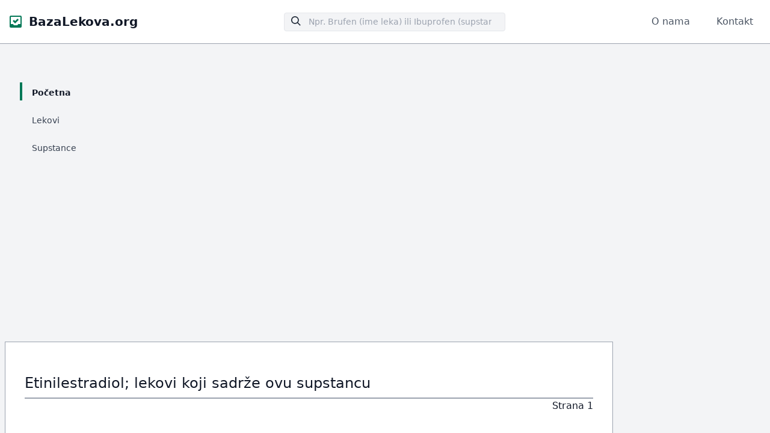

--- FILE ---
content_type: text/html; charset=UTF-8
request_url: https://bazalekova.org/supstanca/etinilestradiol
body_size: 4583
content:
<!doctype html>
<html lang="sr">
<head>
    <meta charset="UTF-8">
    <meta name="viewport" content="width=device-width, initial-scale=1.0">
    <link rel="preload" as="style" href="https://bazalekova.org/build/assets/app.173a42b8.css" /><link rel="stylesheet" href="https://bazalekova.org/build/assets/app.173a42b8.css" />        
        <title>Lekovi koji sadrže etinilestradiol - Strana 1</title>
        <meta name="description" content="Spisak lekova u Srbiji koji sadrže etinilestradiol, strana 1">
        <link rel="shortcut icon" href="https://bazalekova.org/favicon.ico" type="image/x-icon" />
<script async src="https://pagead2.googlesyndication.com/pagead/js/adsbygoogle.js?client=ca-pub-7845410528827170"
     crossorigin="anonymous"></script>
</head>
<body class="bg-gray-100 tracking-wider tracking-normal">
<nav id="header" class="fixed w-full z-10 top-0 bg-white border-b border-gray-400">
    <div class="w-full container mx-auto flex flex-wrap items-center justify-between mt-0 py-4">
        <div class="pl-4 flex items-center">
            <svg class="h-5 pr-3 fill-current text-emerald-700" xmlns="http://www.w3.org/2000/svg" viewBox="0 0 20 20">
                <path d="M0 2C0 .9.9 0 2 0h16a2 2 0 0 1 2 2v16a2 2 0 0 1-2 2H2a2 2 0 0 1-2-2V2zm14 12h4V2H2v12h4c0 1.1.9 2 2 2h4a2 2 0 0 0 2-2zM5 9l2-2 2 2 4-4 2 2-6 6-4-4z"/>
            </svg>
            <a class="text-gray-900 text-base no-underline hover:no-underline font-extrabold text-xl"  href="https://bazalekova.org">
                BazaLekova.org
            </a>
        </div>
        <div class="block lg:hidden pr-4">
            <button id="nav-toggle" class="flex items-center px-3 py-2 border rounded text-gray-500 border-gray-600 hover:text-gray-900 hover:border-emerald-700 appearance-none focus:outline-none">
                <svg class="fill-current h-3 w-3" viewBox="0 0 20 20" xmlns="http://www.w3.org/2000/svg">
                    <title>Menu</title>
                    <path d="M0 3h20v2H0V3zm0 6h20v2H0V9zm0 6h20v2H0v-2z"/>
                </svg>
            </button>
        </div>
        <div class="w-full flex-grow lg:flex  lg:content-center lg:items-center lg:w-auto hidden lg:block mt-2 lg:mt-0 z-20" id="nav-content">
            <div class="flex-1 w-full mx-auto max-w-sm content-center py-4 lg:py-0">
                <div class="relative pull-right pl-4 pr-4 md:pr-0">
                    <form action="https://bazalekova.org/pretraga">
                        <input type="hidden" name="_token" value="Yu2S3GZ1Yo34LXFFEW9dGzaHLs9WvcLpmTDjt4vB">                    <input type="search" name="upit" placeholder="Npr. Brufen (ime leka) ili Ibuprofen (supstanca)" class="w-full bg-gray-100 text-sm text-gray-800 transition border focus:outline-none focus:border-emerald-700 rounded py-1 px-2 pl-10 appearance-none leading-normal">
                        <div class="absolute search-icon" style="top: 0.375rem;left: 1.75rem;">
                        <svg class="fill-current pointer-events-none text-gray-800 w-4 h-4" xmlns="http://www.w3.org/2000/svg" viewBox="0 0 20 20">
                            <path d="M12.9 14.32a8 8 0 1 1 1.41-1.41l5.35 5.33-1.42 1.42-5.33-5.34zM8 14A6 6 0 1 0 8 2a6 6 0 0 0 0 12z"></path>
                        </svg>
                    </div>
                    </form>
                </div>
            </div>
            <ul class="list-reset lg:flex justify-end items-center">
                <li class="mr-3 py-2 lg:py-0">
                    <a class="inline-block text-gray-600 no-underline hover:text-gray-900 hover:underline py-2 px-4" href="https://bazalekova.org/misija" title="O nama">O nama</a>
                </li>
                <li class="mr-3 py-2 lg:py-0">
                    <a class="inline-block text-gray-600 no-underline hover:text-gray-900 hover:underline py-2 px-4" href="https://bazalekova.org/kontakt" title="Kontakt">Kontakt</a>
                </li>
            </ul>
        </div>
    </div>
</nav>
<!--Container-->
<div class="container w-full flex flex-wrap mx-auto px-2 pt-8 lg:pt-16 mt-16">
    <div class="w-full lg:w-1/5 lg:px-6 text-xl text-gray-800 leading-normal">
        <div class="block lg:hidden sticky inset-0">
            <button id="menu-toggle" class="flex w-full justify-end px-3 py-3 bg-white lg:bg-transparent border rounded border-gray-600 hover:border-emerald-700 appearance-none focus:outline-none" aria-label="Menu Button">
                <svg class="fill-current h-3 float-right" viewBox="0 0 20 20" xmlns="http://www.w3.org/2000/svg">
                    <path d="M9.293 12.95l.707.707L15.657 8l-1.414-1.414L10 10.828 5.757 6.586 4.343 8z"/>
                </svg>
            </button>
        </div>
        <div class="w-full sticky inset-0 hidden h-64 lg:h-auto overflow-x-hidden overflow-y-auto lg:overflow-y-hidden lg:block mt-0 border border-gray-400 lg:border-transparent bg-white shadow lg:shadow-none lg:bg-transparent z-20" style="top:5em;" id="menu-content">
            <ul class="list-reset">
                <li class="py-2 md:my-0 hover:bg-purple-100 lg:hover:bg-transparent">
                    <a href="https://bazalekova.org" class="block pl-4 align-middle text-gray-700 no-underline hover:text-emerald-700 border-l-4 border-transparent lg:border-emerald-700 lg:hover:border-emerald-700">
                        <span class="pb-1 md:pb-0 text-sm text-gray-900 font-bold" title="Početna">Početna</span>
                    </a>
                </li>
                <li class="py-2 md:my-0 hover:bg-purple-100 lg:hover:bg-transparent">
                    <a href="https://bazalekova.org/lekovi" class="block pl-4 align-middle text-gray-700 no-underline hover:text-emerald-700 border-l-4 border-transparent lg:hover:border-gray-400">
                        <span class="pb-1 md:pb-0 text-sm" title="Lekovi">Lekovi</span>
                    </a>
                </li>
                <li class="py-2 md:my-0 hover:bg-purple-100 lg:hover:bg-transparent">
                    <a href="https://bazalekova.org/supstance" class="block pl-4 align-middle text-gray-700 no-underline hover:text-emerald-700 border-l-4 border-transparent lg:hover:border-gray-400">
                        <span class="pb-1 md:pb-0 text-sm" title="Supstance">Supstance</span>
                    </a>
                </li>
            </ul>
        </div>
    </div>

    
<div class="w-full lg:w-4/5 p-8 mt-6 lg:mt-0 text-gray-900 leading-normal bg-white border border-gray-400 border-rounded">

    <div class="font-sans">
        <h1 class="font-sans break-words text-gray-900 pt-5 pb-2 text-2xl">Etinilestradiol; lekovi koji sadrže ovu supstancu</h1>
        <hr class="border-b border-gray-400">
        <p class="text-right">Strana 1</p>
    </div>

    <ul class="list-reset list-outside leading-10 pt-5">
        
            <li class="p-3 py-3 ml-7 border-b border-gray-200">
                <h2 class="text-xl"><span class="text-emerald-700">»</span> <a class="text-emerald-700 no-underline hover:underline" href="https://bazalekova.org/lek/adrienne/3856013221799-409880-15804" title="Adrienne - etinilestradiol">Adrienne</a></h2>
                <div class="normal-case pt-3 break-words"><a href="https://bazalekova.org/proizvođač/jadran-galenski-laboratorij-dd/15804" class="text-emerald-700 no-underline hover:underline" title="Proizvodi JADRAN GALENSKI LABORATORIJ D.D. - Hrvatska">JADRAN GALENSKI LABORATORIJ D.D. - Hrvatska</a></div>
                <div class="normal-case break-words">Film tableta; 3mg+0.02mg; blister, 3x28kom (24 + 4 placebo)</div>
            </li>

        
            <li class="p-3 py-3 ml-7 border-b border-gray-200">
                <h2 class="text-xl"><span class="text-emerald-700">»</span> <a class="text-emerald-700 no-underline hover:underline" href="https://bazalekova.org/lek/adrienne/3856013221799-409879-22560" title="Adrienne - etinilestradiol">Adrienne</a></h2>
                <div class="normal-case pt-3 break-words"><a href="https://bazalekova.org/proizvođač/laboratorios-leon-farma-sa/22560" class="text-emerald-700 no-underline hover:underline" title="Proizvodi LABORATORIOS LEON FARMA, S.A. - Španija">LABORATORIOS LEON FARMA, S.A. - Španija</a></div>
                <div class="normal-case break-words">Film tableta; 3mg+0.02mg; blister, 3x28kom (24 + 4 placebo)</div>
            </li>

        
            <li class="p-3 py-3 ml-7 border-b border-gray-200">
                <h2 class="text-xl"><span class="text-emerald-700">»</span> <a class="text-emerald-700 no-underline hover:underline" href="https://bazalekova.org/lek/belara/5997001316450-424443-1072" title="Belara® - etinilestradiol">Belara®</a></h2>
                <div class="normal-case pt-3 break-words"><a href="https://bazalekova.org/proizvođač/gedeon-richter-plc/1072" class="text-emerald-700 no-underline hover:underline" title="Proizvodi GEDEON RICHTER PLC - Mađarska">GEDEON RICHTER PLC - Mađarska</a></div>
                <div class="normal-case break-words">Film tableta; 2mg+0.03mg; blister, 1x21kom</div>
            </li>

        
            <li class="p-3 py-3 ml-7 border-b border-gray-200">
                <h2 class="text-xl"><span class="text-emerald-700">»</span> <a class="text-emerald-700 no-underline hover:underline" href="https://bazalekova.org/lek/cricea/5310001252298-424339-1105" title="Cricea® - etinilestradiol">Cricea®</a></h2>
                <div class="normal-case pt-3 break-words"><a href="https://bazalekova.org/proizvođač/alkaloid-ad-skopje/1105" class="text-emerald-700 no-underline hover:underline" title="Proizvodi ALKALOID AD SKOPJE - Republika Severna Makedonija">ALKALOID AD SKOPJE - Republika Severna Makedonija</a></div>
                <div class="normal-case break-words">Film tableta; 3mg+0.02mg; blister, 1x28kom (24 + 4 placebo)</div>
            </li>

        
            <li class="p-3 py-3 ml-7 border-b border-gray-200">
                <h2 class="text-xl"><span class="text-emerald-700">»</span> <a class="text-emerald-700 no-underline hover:underline" href="https://bazalekova.org/lek/crypineo/5310001252304-424345-1105" title="Crypineo® - etinilestradiol">Crypineo®</a></h2>
                <div class="normal-case pt-3 break-words"><a href="https://bazalekova.org/proizvođač/alkaloid-ad-skopje/1105" class="text-emerald-700 no-underline hover:underline" title="Proizvodi ALKALOID AD SKOPJE - Republika Severna Makedonija">ALKALOID AD SKOPJE - Republika Severna Makedonija</a></div>
                <div class="normal-case break-words">Film tableta; 3mg+0.03mg; blister, 1x21kom</div>
            </li>

        
            <li class="p-3 py-3 ml-7 border-b border-gray-200">
                <h2 class="text-xl"><span class="text-emerald-700">»</span> <a class="text-emerald-700 no-underline hover:underline" href="https://bazalekova.org/lek/daylette/5997001362983-422683-1072" title="DAYLETTE® - etinilestradiol">DAYLETTE®</a></h2>
                <div class="normal-case pt-3 break-words"><a href="https://bazalekova.org/proizvođač/gedeon-richter-plc/1072" class="text-emerald-700 no-underline hover:underline" title="Proizvodi GEDEON RICHTER PLC - Mađarska">GEDEON RICHTER PLC - Mađarska</a></div>
                <div class="normal-case break-words">Film tableta; 3mg+0.02mg; blister, 1x28kom (24 + 4 placebo)</div>
            </li>

        
            <li class="p-3 py-3 ml-7 border-b border-gray-200">
                <h2 class="text-xl"><span class="text-emerald-700">»</span> <a class="text-emerald-700 no-underline hover:underline" href="https://bazalekova.org/lek/diane-35/8600103492133-449781-1086" title="Diane®-35 - etinilestradiol">Diane®-35</a></h2>
                <div class="normal-case pt-3 break-words"><a href="https://bazalekova.org/proizvođač/bayer-ag/1086" class="text-emerald-700 no-underline hover:underline" title="Proizvodi BAYER AG - Nemačka">BAYER AG - Nemačka</a></div>
                <div class="normal-case break-words">Obložena tableta; 2mg+0.035mg; blister, 1x21kom</div>
            </li>

        
            <li class="p-3 py-3 ml-7 border-b border-gray-200">
                <h2 class="text-xl"><span class="text-emerald-700">»</span> <a class="text-emerald-700 no-underline hover:underline" href="https://bazalekova.org/lek/diane-35/8600103492133-449779-32671" title="Diane®-35 - etinilestradiol">Diane®-35</a></h2>
                <div class="normal-case pt-3 break-words"><a href="https://bazalekova.org/proizvođač/bayer-weimar-gmbh-und-co-kg/32671" class="text-emerald-700 no-underline hover:underline" title="Proizvodi BAYER WEIMAR GMBH UND CO. KG - Nemačka">BAYER WEIMAR GMBH UND CO. KG - Nemačka</a></div>
                <div class="normal-case break-words">Obložena tableta; 2mg+0.035mg; blister, 1x21kom</div>
            </li>

        
            <li class="p-3 py-3 ml-7 border-b border-gray-200">
                <h2 class="text-xl"><span class="text-emerald-700">»</span> <a class="text-emerald-700 no-underline hover:underline" href="https://bazalekova.org/lek/jeanine/8600103492256-407209-7778" title="Jeanine® - etinilestradiol">Jeanine®</a></h2>
                <div class="normal-case pt-3 break-words"><a href="https://bazalekova.org/proizvođač/bayer-weimar-gmbh-cokg/7778" class="text-emerald-700 no-underline hover:underline" title="Proizvodi BAYER WEIMAR GMBH &amp; CO.KG - Nemačka">BAYER WEIMAR GMBH &amp; CO.KG - Nemačka</a></div>
                <div class="normal-case break-words">Obložena tableta; 2mg+0.03mg; blister, 1x21kom</div>
            </li>

        
            <li class="p-3 py-3 ml-7 border-b border-gray-200">
                <h2 class="text-xl"><span class="text-emerald-700">»</span> <a class="text-emerald-700 no-underline hover:underline" href="https://bazalekova.org/lek/jeanine/8600103492256-489652-32671" title="Jeanine® - etinilestradiol">Jeanine®</a></h2>
                <div class="normal-case pt-3 break-words"><a href="https://bazalekova.org/proizvođač/bayer-weimar-gmbh-und-co-kg/32671" class="text-emerald-700 no-underline hover:underline" title="Proizvodi BAYER WEIMAR GMBH UND CO. KG - Nemačka">BAYER WEIMAR GMBH UND CO. KG - Nemačka</a></div>
                <div class="normal-case break-words">Obložena tableta; 0.03mg+2mg; blister, 1x21kom</div>
            </li>

        
            <li class="p-3 py-3 ml-7 border-b border-gray-200">
                <h2 class="text-xl"><span class="text-emerald-700">»</span> <a class="text-emerald-700 no-underline hover:underline" href="https://bazalekova.org/lek/juliet/5350586000594-414423-22560" title="Juliet® - etinilestradiol">Juliet®</a></h2>
                <div class="normal-case pt-3 break-words"><a href="https://bazalekova.org/proizvođač/laboratorios-leon-farma-sa/22560" class="text-emerald-700 no-underline hover:underline" title="Proizvodi LABORATORIOS LEON FARMA, S.A. - Španija">LABORATORIOS LEON FARMA, S.A. - Španija</a></div>
                <div class="normal-case break-words">Film tableta; 3mg+0.02mg; blister, 1x28kom (24 + 4 placebo)</div>
            </li>

        
            <li class="p-3 py-3 ml-7 border-b border-gray-200">
                <h2 class="text-xl"><span class="text-emerald-700">»</span> <a class="text-emerald-700 no-underline hover:underline" href="https://bazalekova.org/lek/legravan/8608808104955-454516-3226" title="Legravan® - etinilestradiol">Legravan®</a></h2>
                <div class="normal-case pt-3 break-words"><a href="https://bazalekova.org/proizvođač/galenika-ad-beograd/3226" class="text-emerald-700 no-underline hover:underline" title="Proizvodi GALENIKA AD BEOGRAD - Republika Srbija">GALENIKA AD BEOGRAD - Republika Srbija</a></div>
                <div class="normal-case break-words">Film tableta; 0.15mg+0.03mg; blister, 1x21kom</div>
            </li>

        
            <li class="p-3 py-3 ml-7 border-b border-gray-200">
                <h2 class="text-xl"><span class="text-emerald-700">»</span> <a class="text-emerald-700 no-underline hover:underline" href="https://bazalekova.org/lek/lindynette-20/5997001314081-409112-1072" title="Lindynette® 20 - etinilestradiol">Lindynette® 20</a></h2>
                <div class="normal-case pt-3 break-words"><a href="https://bazalekova.org/proizvođač/gedeon-richter-plc/1072" class="text-emerald-700 no-underline hover:underline" title="Proizvodi GEDEON RICHTER PLC - Mađarska">GEDEON RICHTER PLC - Mađarska</a></div>
                <div class="normal-case break-words">Obložena tableta; 75mcg+20mcg; blister, 1x21kom</div>
            </li>

        
            <li class="p-3 py-3 ml-7 border-b border-gray-200">
                <h2 class="text-xl"><span class="text-emerald-700">»</span> <a class="text-emerald-700 no-underline hover:underline" href="https://bazalekova.org/lek/lindynette-20/5997001314081-490032-1072" title="Lindynette® 20 - etinilestradiol">Lindynette® 20</a></h2>
                <div class="normal-case pt-3 break-words"><a href="https://bazalekova.org/proizvođač/gedeon-richter-plc/1072" class="text-emerald-700 no-underline hover:underline" title="Proizvodi GEDEON RICHTER PLC - Mađarska">GEDEON RICHTER PLC - Mađarska</a></div>
                <div class="normal-case break-words">Obložena tableta; 75mcg+20mcg; blister, 1x21kom</div>
            </li>

        
            <li class="p-3 py-3 ml-7 border-b border-gray-200">
                <h2 class="text-xl"><span class="text-emerald-700">»</span> <a class="text-emerald-700 no-underline hover:underline" href="https://bazalekova.org/lek/logest/8600103492140-404388-8294" title="Logest® - etinilestradiol">Logest®</a></h2>
                <div class="normal-case pt-3 break-words"><a href="https://bazalekova.org/proizvođač/delpharm-lille-sas-lys-lez-lannoy/8294" class="text-emerald-700 no-underline hover:underline" title="Proizvodi DELPHARM LILLE SAS - LYS LEZ LANNOY - Francuska">DELPHARM LILLE SAS - LYS LEZ LANNOY - Francuska</a></div>
                <div class="normal-case break-words">Obložena tableta; 75mcg+20mcg; blister, 1x21kom</div>
            </li>

        
            <li class="p-3 py-3 ml-7 border-b border-gray-200">
                <h2 class="text-xl"><span class="text-emerald-700">»</span> <a class="text-emerald-700 no-underline hover:underline" href="https://bazalekova.org/lek/logest/8600103492140-488315-1086" title="Logest® - etinilestradiol">Logest®</a></h2>
                <div class="normal-case pt-3 break-words"><a href="https://bazalekova.org/proizvođač/bayer-ag/1086" class="text-emerald-700 no-underline hover:underline" title="Proizvodi BAYER AG - Nemačka">BAYER AG - Nemačka</a></div>
                <div class="normal-case break-words">Obložena tableta; 75mcg+20mcg; blister, 1x21kom</div>
            </li>

        
            <li class="p-3 py-3 ml-7 border-b border-gray-200">
                <h2 class="text-xl"><span class="text-emerald-700">»</span> <a class="text-emerald-700 no-underline hover:underline" href="https://bazalekova.org/lek/logest/8600103492140-404386-1086" title="Logest® - etinilestradiol">Logest®</a></h2>
                <div class="normal-case pt-3 break-words"><a href="https://bazalekova.org/proizvođač/bayer-ag/1086" class="text-emerald-700 no-underline hover:underline" title="Proizvodi BAYER AG - Nemačka">BAYER AG - Nemačka</a></div>
                <div class="normal-case break-words">Obložena tableta; 75mcg+20mcg; blister, 1x21kom</div>
            </li>

        
            <li class="p-3 py-3 ml-7 border-b border-gray-200">
                <h2 class="text-xl"><span class="text-emerald-700">»</span> <a class="text-emerald-700 no-underline hover:underline" href="https://bazalekova.org/lek/microgynon-30/8600103492126-464166-1086" title="Microgynon® 30 - etinilestradiol">Microgynon® 30</a></h2>
                <div class="normal-case pt-3 break-words"><a href="https://bazalekova.org/proizvođač/bayer-ag/1086" class="text-emerald-700 no-underline hover:underline" title="Proizvodi BAYER AG - Nemačka">BAYER AG - Nemačka</a></div>
                <div class="normal-case break-words">Obložena tableta; 0.15mg+0.03mg; blister, 1x21kom</div>
            </li>

        
            <li class="p-3 py-3 ml-7 border-b border-gray-200">
                <h2 class="text-xl"><span class="text-emerald-700">»</span> <a class="text-emerald-700 no-underline hover:underline" href="https://bazalekova.org/lek/microgynon-30/8600103492126-381401-1086" title="Microgynon® 30 - etinilestradiol">Microgynon® 30</a></h2>
                <div class="normal-case pt-3 break-words"><a href="https://bazalekova.org/proizvođač/bayer-ag/1086" class="text-emerald-700 no-underline hover:underline" title="Proizvodi BAYER AG - Nemačka">BAYER AG - Nemačka</a></div>
                <div class="normal-case break-words">Obložena tableta; 0.15mg+0.03mg; blister, 1x21kom</div>
            </li>

        
            <li class="p-3 py-3 ml-7 border-b border-gray-200">
                <h2 class="text-xl"><span class="text-emerald-700">»</span> <a class="text-emerald-700 no-underline hover:underline" href="https://bazalekova.org/lek/midiana/5997001315385-439404-1072" title="MIDIANA® - etinilestradiol">MIDIANA®</a></h2>
                <div class="normal-case pt-3 break-words"><a href="https://bazalekova.org/proizvođač/gedeon-richter-plc/1072" class="text-emerald-700 no-underline hover:underline" title="Proizvodi GEDEON RICHTER PLC - Mađarska">GEDEON RICHTER PLC - Mađarska</a></div>
                <div class="normal-case break-words">Film tableta; 3mg+0.03mg; blister, 1x21kom</div>
            </li>

        
            <li class="p-3 py-3 ml-7 border-b border-gray-200">
                <h2 class="text-xl"><span class="text-emerald-700">»</span> <a class="text-emerald-700 no-underline hover:underline" href="https://bazalekova.org/lek/novynette/5997001313350-403185-1072" title="Novynette® - etinilestradiol">Novynette®</a></h2>
                <div class="normal-case pt-3 break-words"><a href="https://bazalekova.org/proizvođač/gedeon-richter-plc/1072" class="text-emerald-700 no-underline hover:underline" title="Proizvodi GEDEON RICHTER PLC - Mađarska">GEDEON RICHTER PLC - Mađarska</a></div>
                <div class="normal-case break-words">Film tableta; 150mcg+20mcg; blister, 1x21kom</div>
            </li>

        
            <li class="p-3 py-3 ml-7 border-b border-gray-200">
                <h2 class="text-xl"><span class="text-emerald-700">»</span> <a class="text-emerald-700 no-underline hover:underline" href="https://bazalekova.org/lek/novynette/5997001313350-486625-1072" title="Novynette® - etinilestradiol">Novynette®</a></h2>
                <div class="normal-case pt-3 break-words"><a href="https://bazalekova.org/proizvođač/gedeon-richter-plc/1072" class="text-emerald-700 no-underline hover:underline" title="Proizvodi GEDEON RICHTER PLC - Mađarska">GEDEON RICHTER PLC - Mađarska</a></div>
                <div class="normal-case break-words">Film tableta; 150mcg+20mcg; blister, 1x21kom</div>
            </li>

        
            <li class="p-3 py-3 ml-7 border-b border-gray-200">
                <h2 class="text-xl"><span class="text-emerald-700">»</span> <a class="text-emerald-700 no-underline hover:underline" href="https://bazalekova.org/lek/violet/5350586000600-414437-22560" title="Violet® - etinilestradiol">Violet®</a></h2>
                <div class="normal-case pt-3 break-words"><a href="https://bazalekova.org/proizvođač/laboratorios-leon-farma-sa/22560" class="text-emerald-700 no-underline hover:underline" title="Proizvodi LABORATORIOS LEON FARMA, S.A. - Španija">LABORATORIOS LEON FARMA, S.A. - Španija</a></div>
                <div class="normal-case break-words">Film tableta; 3mg+0.03mg; blister, 1x21kom</div>
            </li>

        
            <li class="p-3 py-3 ml-7 border-b border-gray-200">
                <h2 class="text-xl"><span class="text-emerald-700">»</span> <a class="text-emerald-700 no-underline hover:underline" href="https://bazalekova.org/lek/yasmin/8600103492270-405153-1086" title="Yasmin® - etinilestradiol">Yasmin®</a></h2>
                <div class="normal-case pt-3 break-words"><a href="https://bazalekova.org/proizvođač/bayer-ag/1086" class="text-emerald-700 no-underline hover:underline" title="Proizvodi BAYER AG - Nemačka">BAYER AG - Nemačka</a></div>
                <div class="normal-case break-words">Film tableta; 3mg+0.03mg; blister, 1x21kom</div>
            </li>

        
            <li class="p-3 py-3 ml-7 border-b border-gray-200">
                <h2 class="text-xl"><span class="text-emerald-700">»</span> <a class="text-emerald-700 no-underline hover:underline" href="https://bazalekova.org/lek/yasmin/8600103492270-488498-1086" title="Yasmin® - etinilestradiol">Yasmin®</a></h2>
                <div class="normal-case pt-3 break-words"><a href="https://bazalekova.org/proizvođač/bayer-ag/1086" class="text-emerald-700 no-underline hover:underline" title="Proizvodi BAYER AG - Nemačka">BAYER AG - Nemačka</a></div>
                <div class="normal-case break-words">Film tableta; 3mg+0.03mg; blister, 1x21kom</div>
            </li>

        
            <li class="p-3 py-3 ml-7 border-b border-gray-200">
                <h2 class="text-xl"><span class="text-emerald-700">»</span> <a class="text-emerald-700 no-underline hover:underline" href="https://bazalekova.org/lek/yaz/8600103492485-488066-1086" title="Yaz® - etinilestradiol">Yaz®</a></h2>
                <div class="normal-case pt-3 break-words"><a href="https://bazalekova.org/proizvođač/bayer-ag/1086" class="text-emerald-700 no-underline hover:underline" title="Proizvodi BAYER AG - Nemačka">BAYER AG - Nemačka</a></div>
                <div class="normal-case break-words">Film tableta; 3mg+0.02mg; blister, 1x24kom (24 + 4 placebo)</div>
            </li>

        
            <li class="p-3 py-3 ml-7 border-b border-gray-200">
                <h2 class="text-xl"><span class="text-emerald-700">»</span> <a class="text-emerald-700 no-underline hover:underline" href="https://bazalekova.org/lek/yaz/8600103492485-488068-32671" title="Yaz® - etinilestradiol">Yaz®</a></h2>
                <div class="normal-case pt-3 break-words"><a href="https://bazalekova.org/proizvođač/bayer-weimar-gmbh-und-co-kg/32671" class="text-emerald-700 no-underline hover:underline" title="Proizvodi BAYER WEIMAR GMBH UND CO. KG - Nemačka">BAYER WEIMAR GMBH UND CO. KG - Nemačka</a></div>
                <div class="normal-case break-words">Film tableta; 3mg+0.02mg; blister, 1x28kom (24 + 4 placebo)</div>
            </li>

        
            <li class="p-3 py-3 ml-7 border-b border-gray-200">
                <h2 class="text-xl"><span class="text-emerald-700">»</span> <a class="text-emerald-700 no-underline hover:underline" href="https://bazalekova.org/lek/yaz/8600103492485-401163-1086" title="Yaz® - etinilestradiol">Yaz®</a></h2>
                <div class="normal-case pt-3 break-words"><a href="https://bazalekova.org/proizvođač/bayer-ag/1086" class="text-emerald-700 no-underline hover:underline" title="Proizvodi BAYER AG - Nemačka">BAYER AG - Nemačka</a></div>
                <div class="normal-case break-words">Film tableta; 3mg+0.02mg; blister, 1x24kom (24 + 4 placebo)</div>
            </li>

        
            <li class="p-3 py-3 ml-7 border-b border-gray-200">
                <h2 class="text-xl"><span class="text-emerald-700">»</span> <a class="text-emerald-700 no-underline hover:underline" href="https://bazalekova.org/lek/yaz/8600103492485-401160-32671" title="Yaz® - etinilestradiol">Yaz®</a></h2>
                <div class="normal-case pt-3 break-words"><a href="https://bazalekova.org/proizvođač/bayer-weimar-gmbh-und-co-kg/32671" class="text-emerald-700 no-underline hover:underline" title="Proizvodi BAYER WEIMAR GMBH UND CO. KG - Nemačka">BAYER WEIMAR GMBH UND CO. KG - Nemačka</a></div>
                <div class="normal-case break-words">Film tableta; 3mg+0.02mg; blister, 1x28kom (24 + 4 placebo)</div>
            </li>

            </ul>


    <div class="p-10">
        
    </div>
</div>


    <div class="w-full lg:w-4/5 lg:ml-auto text-base md:text-sm text-gray-500 px-4 py-6">
        <span class="text-emerald-700 text-center">Najveća baza uputstava i cena za lekove registrovane u Srbiji</span>
    </div>
</div>
<!--/container-->
<footer class="bg-white border-t border-gray-400 shadow">
    <div class="container mx-auto flex py-8">
        <div class="w-full mx-auto flex flex-wrap">
            <div class="flex w-full lg:w-1/2 ">
                <div class="px-8">
                    <h3 class="font-bold text-gray-900">Informacija o prikazanim podacima</h3>

                    <div class="py-4 text-gray-600 text-sm">Prodaja lekova je zabranjena putem interneta zakonom Republike Srbije. BazaLekova.org ne vrši prodaju lekova. Prikazani javno dostupni podaci imaju svrhu informisanja.</div>
                    <div class="py-4 text-gray-600 text-sm">©2026 BazaLekova.org Srbija - Sva prava zadržana</div>
                </div>
            </div>
            <div class="flex w-full lg:w-1/2 lg:justify-end lg:text-right">
                <div class="px-8">
                    <h3 class="font-bold text-gray-900">BazaLekova.org</h3>
                    <ul class="list-reset items-center text-sm pt-3">
                        <li>
                            <a class="inline-block text-gray-600 no-underline hover:text-gray-900 hover:underline py-3" href="https://veterinarska.bazalekova.org/" title="Veterinarska Baza Lekova">Veterinarska Baza Lekova</a>
                        </li>
                        <li>
                            <a class="inline-block text-gray-600 no-underline hover:text-gray-900 hover:underline py-3" href="https://bazalekova.org/disclaimer#politika" title="Politika privatnosti">Politika privatnosti</a>
                        </li>
                        <li>
                            <a class="inline-block text-gray-600 no-underline hover:text-gray-900 hover:underline py-3" href="https://bazalekova.org/disclaimer#uslovi" title="Uslovi korišćenja">Uslovi korišćenja</a>
                        </li>
                        <li>
                            <a class="inline-block text-gray-600 no-underline hover:text-gray-900 hover:underline py-3" href="https://bazalekova.org/misija" title="O nama">O nama</a>
                        </li>
                        <li>
                            <a class="inline-block text-gray-600 no-underline hover:text-gray-900 hover:underline py-3" href="https://bazalekova.org/kontakt" title="Kontakt">Kontakt</a>
                        </li>
                    </ul>
                </div>
            </div>
        </div>
    </div>
</footer>
<script>
    /*Toggle dropdown list*/
    /*https://gist.github.com/slavapas/593e8e50cf4cc16ac972afcbad4f70c8*/

    var navMenuDiv = document.getElementById("nav-content");
    var navMenu = document.getElementById("nav-toggle");

    var helpMenuDiv = document.getElementById("menu-content");
    var helpMenu = document.getElementById("menu-toggle");

    document.onclick = check;

    function check(e){
        var target = (e && e.target) || (event && event.srcElement);


        //Nav Menu
        if (!checkParent(target, navMenuDiv)) {
            // click NOT on the menu
            if (checkParent(target, navMenu)) {
                // click on the link
                if (navMenuDiv.classList.contains("hidden")) {
                    navMenuDiv.classList.remove("hidden");
                } else {navMenuDiv.classList.add("hidden");}
            } else {
                // click both outside link and outside menu, hide menu
                navMenuDiv.classList.add("hidden");
            }
        }

        //Help Menu
        if (!checkParent(target, helpMenuDiv)) {
            // click NOT on the menu
            if (checkParent(target, helpMenu)) {
                // click on the link
                if (helpMenuDiv.classList.contains("hidden")) {
                    helpMenuDiv.classList.remove("hidden");
                } else {helpMenuDiv.classList.add("hidden");}
            } else {
                // click both outside link and outside menu, hide menu
                helpMenuDiv.classList.add("hidden");
            }
        }

    }

    function checkParent(t, elm) {
        while(t.parentNode) {
            if( t == elm ) {return true;}
            t = t.parentNode;
        }
        return false;
    }


</script>
<script defer src="https://static.cloudflareinsights.com/beacon.min.js/vcd15cbe7772f49c399c6a5babf22c1241717689176015" integrity="sha512-ZpsOmlRQV6y907TI0dKBHq9Md29nnaEIPlkf84rnaERnq6zvWvPUqr2ft8M1aS28oN72PdrCzSjY4U6VaAw1EQ==" data-cf-beacon='{"version":"2024.11.0","token":"0e03565a79ba406d8db8439377754d77","r":1,"server_timing":{"name":{"cfCacheStatus":true,"cfEdge":true,"cfExtPri":true,"cfL4":true,"cfOrigin":true,"cfSpeedBrain":true},"location_startswith":null}}' crossorigin="anonymous"></script>
</body>
</html>


--- FILE ---
content_type: text/html; charset=utf-8
request_url: https://www.google.com/recaptcha/api2/aframe
body_size: 266
content:
<!DOCTYPE HTML><html><head><meta http-equiv="content-type" content="text/html; charset=UTF-8"></head><body><script nonce="2Gxsa0dyRIr7nV9cawNg9Q">/** Anti-fraud and anti-abuse applications only. See google.com/recaptcha */ try{var clients={'sodar':'https://pagead2.googlesyndication.com/pagead/sodar?'};window.addEventListener("message",function(a){try{if(a.source===window.parent){var b=JSON.parse(a.data);var c=clients[b['id']];if(c){var d=document.createElement('img');d.src=c+b['params']+'&rc='+(localStorage.getItem("rc::a")?sessionStorage.getItem("rc::b"):"");window.document.body.appendChild(d);sessionStorage.setItem("rc::e",parseInt(sessionStorage.getItem("rc::e")||0)+1);localStorage.setItem("rc::h",'1768775364584');}}}catch(b){}});window.parent.postMessage("_grecaptcha_ready", "*");}catch(b){}</script></body></html>